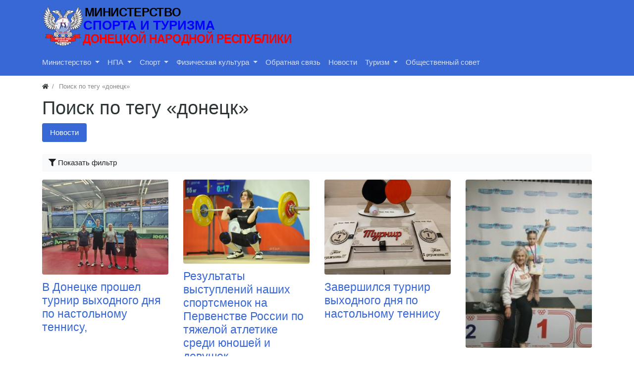

--- FILE ---
content_type: text/html; charset=utf-8
request_url: https://xn--h1aheeehel.xn--p1acf/tags/content-news/%D0%B4%D0%BE%D0%BD%D0%B5%D1%86%D0%BA
body_size: 11230
content:
<!DOCTYPE html>
<html class="min-vh-100" lang="ru">
    <head>
        <title>Поиск по тегу &laquo;донецк&raquo; &mdash; Министерство спорта и туризма ДНР</title>
        <meta charset="utf-8">
        <meta http-equiv="X-UA-Compatible" content="IE=edge">
        <meta name="viewport" content="width=device-width, initial-scale=1, shrink-to-fit=no">
        <meta name="csrf-token" content="36fef204f0ab68f969d0c83fd76e6689e1ae8e9d6b7ccafa90e056859c3573e7">
        <meta name="generator" content="InstantCMS">
            <meta name="keywords" content="Поиск по тегу &laquo;донецк&raquo;">
		<meta name="description" content="Поиск по тегу &laquo;донецк&raquo;">
		<link rel="canonical" href="http://xn--h1aheeehel.xn--p1acf/tags/content-news/%D0%B4%D0%BE%D0%BD%D0%B5%D1%86%D0%BA">
		<link rel="search" type="application/opensearchdescription+xml" href="http://xn--h1aheeehel.xn--p1acf/search/opensearch" title="Поиск на Министерство спорта и туризма ДНР">
		<link rel="stylesheet" type="text/css" href="/templates/modern/css/theme.css?1620330112">
		<link rel="stylesheet" type="text/css" href="/templates/modern/css/jquery-chosen.css?1620330112">
		<link rel="stylesheet" type="text/css" href="/templates/modern/css/jquery-ui.css?1620330112">
		<link rel="stylesheet" type="text/css" href="/templates/modern/controllers/tags/styles.css?1620330112">
		<link rel="stylesheet" type="text/css" href="/templates/modern/css/mytheme.css?1620330112">
		<link rel="stylesheet" type="text/css" href="/templates/modern/css/toastr.css?1620330112">
		                <link rel="icon" href="/templates/modern/images/favicons/favicon.ico" type="image/x-icon">
        </head>
    <body id="desktop_device_type" data-device="desktop" class="d-flex flex-column min-vh-100 ">
                        <header class="bg-primary">
                                                                                                                    <div class="container d-flex justify-content-between align-items-center flex-nowrap py-1">
                                                                                            <a class="navbar-brand mr-3 flex-shrink-0" href="/">
            <img src="/templates/modern/images/logo 2 SMALL 210_52.svg" class="d-sm-none" alt="Министерство спорта и туризма ДНР">
            <img src="/templates/modern/images/logo  2 NORMAL 510_90.svg" class="d-none d-sm-block" alt="Министерство спорта и туризма ДНР">
        </a>
                                                                </div>
                            <div class="container pb-2">
                                                                                        <nav class="navbar p-0 navbar-expand-lg navbar-dark">
                                    <span class="navbar-brand icms-navbar-brand__show_on_hide">
                    Министерство спорта и туризма ДНР                </span>
                                    <button class="navbar-toggler" type="button" aria-label="Меню" data-toggle="collapse" data-target="#target-main">
                <span class="navbar-toggler-icon"></span>
            </button>
                <div class="collapse navbar-collapse" id="target-main">
            <ul class="navbar-nav nav w-100 icms-menu-hovered mx-lg-n2 menu-main">



    
    
    
    
    <li class="nav-item dropdown">
                    <a title="Министерство" class="nav-link text-nowrap dropdown-toggle" href="#" target="_self" id="menu-item-id-main-46" data-toggle="dropdown">
                                                    <span class="nav-item-text">Министерство</span>
                                            </a>
        
        <ul class="dropdown-menu">
    

    
    
    
    
    <li class="nav-item">
                    <a title="O министерстве" class="dropdown-item text-nowrap" href="/pages/about-ministry.html" target="_self" id="menu-item-id-main-48">
                                                    <span class="nav-item-text">O министерстве</span>
                                            </a>
        
        
    

    
    
            </li>
    
    
    <li class="nav-item">
                    <a title="Структура" class="dropdown-item text-nowrap" href="/pages/structure.html" target="_self" id="menu-item-id-main-47">
                                                    <span class="nav-item-text">Структура</span>
                                            </a>
        
        
    

    
    
            </li>
    
    
    <li class="nav-item">
                    <a title="Контакты" class="dropdown-item text-nowrap" href="/pages/contacts.html" target="_self" id="menu-item-id-main-49">
                                                    <span class="nav-item-text">Контакты</span>
                                            </a>
        
        
    

    
    
            </li>
    
    
    <li class="nav-item">
                    <a title="Прием граждан" class="dropdown-item text-nowrap" href="/pages/priemgragdan.html" target="_self" id="menu-item-id-main-62">
                                                    <span class="nav-item-text">Прием граждан</span>
                                            </a>
        
        
    

    
    
            </li>
    
    
    <li class="nav-item">
                    <a title="Вакансии" class="dropdown-item text-nowrap" href="/pages/vakansii.html" target="_self" id="menu-item-id-main-51">
                                                    <span class="nav-item-text">Вакансии</span>
                                            </a>
        
        
    

    
    
            </li>
    
    
    <li class="nav-item">
                    <a title="Оставить обращение" class="dropdown-item text-nowrap" href="/feedbackl" target="_self" id="menu-item-id-main-69">
                                                    <span class="nav-item-text">Оставить обращение</span>
                                            </a>
        
        
    

    
            </li></ul>
    
            </li>
    
    
    <li class="nav-item dropdown">
                    <a title="НПА" class="nav-link text-nowrap dropdown-toggle" href="#" target="_self" id="menu-item-id-main-44" data-toggle="dropdown">
                                                    <span class="nav-item-text">НПА</span>
                                            </a>
        
        <ul class="dropdown-menu">
    

    
    
    
    
    <li class="nav-item">
                    <a title="Федеральные законы" class="dropdown-item text-nowrap" href="/doc/federalnye-zakony" target="_self" id="menu-item-id-main-81">
                                                    <span class="nav-item-text">Федеральные законы</span>
                                            </a>
        
        
    

    
    
            </li>
    
    
    <li class="nav-item">
                    <a title="Правительство РФ" class="dropdown-item text-nowrap" href="/doc/pravitelstvo-rf" target="_self" id="menu-item-id-main-82">
                                                    <span class="nav-item-text">Правительство РФ</span>
                                            </a>
        
        
    

    
    
            </li>
    
    
    <li class="nav-item">
                    <a title="Министерство спорта РФ" class="dropdown-item text-nowrap" href="/doc/ministerstvo-sporta-rf" target="_self" id="menu-item-id-main-83">
                                                    <span class="nav-item-text">Министерство спорта РФ</span>
                                            </a>
        
        
    

    
    
            </li>
    
    
    <li class="nav-item">
                    <a title="Указы Главы ДНР" class="dropdown-item text-nowrap" href="/doc/ukazy-glavy-dnr" target="_self" id="menu-item-id-main-72">
                                                    <span class="nav-item-text">Указы Главы ДНР</span>
                                            </a>
        
        
    

    
    
            </li>
    
    
    <li class="nav-item">
                    <a title="Правительство ДНР" class="dropdown-item text-nowrap" href="/doc/sovet-ministrov-dnr" target="_self" id="menu-item-id-main-73">
                                                    <span class="nav-item-text">Правительство ДНР</span>
                                            </a>
        
        
    

    
    
            </li>
    
    
    <li class="nav-item">
                    <a title="Народный совет ДНР" class="dropdown-item text-nowrap" href="/doc/narodnyi-sovet-dnr" target="_self" id="menu-item-id-main-74">
                                                    <span class="nav-item-text">Народный совет ДНР</span>
                                            </a>
        
        
    

    
    
            </li>
    
    
    <li class="nav-item">
                    <a title="Министерство спорта и туризма ДНР" class="dropdown-item text-nowrap" href="/doc?state_agency=1" target="_self" id="menu-item-id-main-75">
                                                    <span class="nav-item-text">Министерство спорта и туризма ДНР</span>
                                            </a>
        
        
    

    
            </li></ul>
    
            </li>
    
    
    <li class="nav-item dropdown">
                    <a title="Спорт" class="nav-link text-nowrap dropdown-toggle" href="/news?cat_news%5B%5D=1" target="_self" id="menu-item-id-main-57" data-toggle="dropdown">
                                                    <span class="nav-item-text">Спорт</span>
                                            </a>
        
        <ul class="dropdown-menu">
    

    
    
    
    
    <li class="nav-item dropdown dropright">
                    <a title="Аккредитация" class="dropdown-item text-nowrap dropdown-toggle" href="#" target="_self" id="menu-item-id-main-52" data-toggle="dropdown">
                                                    <span class="nav-item-text">Аккредитация</span>
                                            </a>
        
        <ul class="dropdown-menu">
    

    
    
    
    
    <li class="nav-item">
                    <a title="Государственные, муниципальные учреждения" class="dropdown-item text-nowrap" href="/pages/accreditationbusinessports.html" target="_self" id="menu-item-id-main-54">
                                                    <span class="nav-item-text">Государственные, муниципальные учреждения</span>
                                            </a>
        
        
    

    
            </li></ul>
    
            </li>
    
    
    <li class="nav-item">
                    <a title="Федерации по видам спорта" class="dropdown-item text-nowrap" href="/federation" target="_self" id="menu-item-id-main-58">
                                                    <span class="nav-item-text">Федерации по видам спорта</span>
                                            </a>
        
        
    

    
    
            </li>
    
    
    <li class="nav-item">
                    <a title="Физкультурно-спортивные сооружения" class="dropdown-item text-nowrap" href="/sportsground" target="_self" id="menu-item-id-main-59">
                                                    <span class="nav-item-text">Физкультурно-спортивные сооружения</span>
                                            </a>
        
        
    

    
    
            </li>
    
    
    <li class="nav-item">
                    <a title="Реестр видов спорта" class="dropdown-item text-nowrap" href="/pages/sportsregister.html" target="_self" id="menu-item-id-main-60">
                                                    <span class="nav-item-text">Реестр видов спорта</span>
                                            </a>
        
        
    

    
    
            </li>
    
    
    <li class="nav-item dropdown dropright">
                    <a title="Госстандарты спортподготовки" class="dropdown-item text-nowrap dropdown-toggle" href="#" target="_self" id="menu-item-id-main-77" data-toggle="dropdown">
                                                    <span class="nav-item-text">Госстандарты спортподготовки</span>
                                            </a>
        
        <ul class="dropdown-menu">
    

    
    
    
    
    <li class="nav-item">
                    <a title="Олимпийские виды спорта" class="dropdown-item text-nowrap" href="/doc/ministerstvo-molodezhi-sporta-i-turizma/gosstandart-sportpodgotovki-po-olimpiiskim-vidam-sporta" target="_self" id="menu-item-id-main-78">
                                                    <span class="nav-item-text">Олимпийские виды спорта</span>
                                            </a>
        
        
    

    
    
            </li>
    
    
    <li class="nav-item">
                    <a title="Неолимпийские виды спорта" class="dropdown-item text-nowrap" href="/doc/ministerstvo-molodezhi-sporta-i-turizma/gosstandart-sportpodgotovki-po-neolimpiiskim-vidam-sporta" target="_self" id="menu-item-id-main-79">
                                                    <span class="nav-item-text">Неолимпийские виды спорта</span>
                                            </a>
        
        
    

    
            </li></ul>
            </li></ul>
    
            </li>
    
    
    <li class="nav-item dropdown">
                    <a title="Физическая культура" class="nav-link text-nowrap dropdown-toggle" href="#" target="_self" id="menu-item-id-main-63" data-toggle="dropdown">
                                                    <span class="nav-item-text">Физическая культура</span>
                                            </a>
        
        <ul class="dropdown-menu">
    

    
    
    
    
    <li class="nav-item">
                    <a title="ГТО" class="dropdown-item text-nowrap" href="/pages/gtodnr.html" target="_self" id="menu-item-id-main-61">
                                                    <span class="nav-item-text">ГТО</span>
                                            </a>
        
        
    

    
    
            </li>
    
    
    <li class="nav-item">
                    <a title="Адаптивная физкультура и спорт" class="dropdown-item text-nowrap" href="/pages/adaptivesports.html" target="_self" id="menu-item-id-main-64">
                                                    <span class="nav-item-text">Адаптивная физкультура и спорт</span>
                                            </a>
        
        
    

    
    
            </li>
    
    
    <li class="nav-item">
                    <a title="Массовый спорт" class="dropdown-item text-nowrap" href="/pages/masssports.html" target="_self" id="menu-item-id-main-65">
                                                    <span class="nav-item-text">Массовый спорт</span>
                                            </a>
        
        
    

    
            </li></ul>
    
            </li>
    
    
    <li class="nav-item">
                    <a title="Обратная связь" class="nav-link text-nowrap" href="/feedbackl" target="_self" id="menu-item-id-main-76">
                                                    <span class="nav-item-text">Обратная связь</span>
                                            </a>
        
        
    

    
    
            </li>
    
    
    <li class="nav-item">
                    <a title="Новости" class="nav-link text-nowrap" href="/news" target="_self" id="menu-item-id-main-40">
                                                    <span class="nav-item-text">Новости</span>
                                            </a>
        
        
    

    
    
            </li>
    
    
    <li class="nav-item dropdown">
                    <a title="Туризм" class="nav-link text-nowrap dropdown-toggle" href="#" target="_self" id="menu-item-id-main-84" data-toggle="dropdown">
                                                    <span class="nav-item-text">Туризм</span>
                                            </a>
        
        <ul class="dropdown-menu">
    

    
    
    
    
    <li class="nav-item">
                    <a title="Экскурсии" class="dropdown-item text-nowrap" href="/travel/ekskursii" target="_self" id="menu-item-id-main-88">
                                                    <span class="nav-item-text">Экскурсии</span>
                                            </a>
        
        
    

    
    
            </li>
    
    
    <li class="nav-item">
                    <a title="Путеводитель по ДНР" class="dropdown-item text-nowrap" href="/pages/travelguidedpr.html" target="_self" id="menu-item-id-main-85">
                                                    <span class="nav-item-text">Путеводитель по ДНР</span>
                                            </a>
        
        
    

    
    
            </li>
    
    
    <li class="nav-item">
                    <a title="Мероприятия" class="dropdown-item text-nowrap" href="/news?cat_news%5B%5D=12" target="_self" id="menu-item-id-main-86">
                                                    <span class="nav-item-text">Мероприятия</span>
                                            </a>
        
        
    

    
    
            </li>
    
    
    <li class="nav-item">
                    <a title="Турбренд ДНР" class="dropdown-item text-nowrap" href="/pages/turbrend.html" target="_self" id="menu-item-id-main-87">
                                                    <span class="nav-item-text">Турбренд ДНР</span>
                                            </a>
        
        
    

    
            </li></ul>
    
            </li>
    
    
    <li class="nav-item">
                    <a title="Общественный совет" class="nav-link text-nowrap" href="#" target="_self" id="menu-item-id-main-89">
                                                    <span class="nav-item-text">Общественный совет</span>
                                            </a>
        
        
    

    </li></ul>
                            <form class="form-inline icms-navbar-form__show_on_hide ml-auto my-2 my-lg-0" action="/search" method="get">
                    <div class="input-group">
                        <input placeholder="Поиск" autocomplete="off" type="text" name="q" value="" class="input form-control">                        <div class="input-group-append">
                            <button class="btn" type="submit">
                                <svg class="icms-svg-icon w-16" fill="currentColor"><use href="/templates/modern/images/icons/solid.svg?1620330112#search"></use></svg>                            </button>
                        </div>
                    </div>
                </form>
                    </div>
    </nav>
                                                    </div>
                                                    </header>
                                <div class="container">
                    <div class="row no-gutters">
                                                        <div class="col-sm-12 d-flex justify-content-between align-items-center">
                                            <ol class="breadcrumb mb-0 text-truncate flex-nowrap position-relative flex-fill" itemscope itemtype="https://schema.org/BreadcrumbList">
    <li class="breadcrumb-item" itemprop="itemListElement" itemscope itemtype="https://schema.org/ListItem">
        <a href="/" title="Главная" itemprop="item">
            <svg class="icms-svg-icon w-16" fill="currentColor"><use href="/templates/modern/images/icons/solid.svg?1620330112#home"></use></svg>            <meta itemprop="name" content="Главная">
            <meta itemprop="position" content="1">
        </a>
    </li>
                                    <li class="breadcrumb-item active " itemprop="itemListElement" itemscope itemtype="https://schema.org/ListItem">
                                    <span itemprop="name">
                        Поиск по тегу &laquo;донецк&raquo;                    </span>
                                <meta itemprop="position" content="2">
            </li>
                        </ol>                                </div>
                        </div>
                </div>
                            <section class="container">
                    <main class="row">
                                                        <article class="col-lg order-2 mb-3 mb-md-4">
                                                
<h1>Поиск по тегу «донецк»</h1>


<div id="tags_search_pills" class="mobile-menu-wrapper mb-3 mb-md-4">
    <ul class="nav nav-pills tags-search__pills menu-results_tabs">



    
    
    
    
    <li class="nav-item is-active">
                    <a title="Новости" class="nav-link text-nowrap active" href="/tags/content-news/%D0%B4%D0%BE%D0%BD%D0%B5%D1%86%D0%BA" id="menu-item-id-results_tabs-0">
                                                    <span class="nav-item-text">Новости</span>
                                            </a>
        
        
    

    </li></ul>
</div>


<div class="icms-filter-panel gui-panel my-3 news-filter">

    <button class="icms-filter-link__open btn btn-block btn-light text-left ">
        <svg class="icms-svg-icon w-16" fill="currentColor"><use href="/templates/modern/images/icons/solid.svg?1620330112#filter"></use></svg> <span>Показать фильтр</span>
    </button>

    <div class="icms-filter-container p-3 bg-light position-relative d-none">
        <button type="button" class="close position-absolute icms-filter-link__close" title="Закрыть">
            <span>&times;</span>
        </button>
        <form action="/tags/content-news/%D0%B4%D0%BE%D0%BD%D0%B5%D1%86%D0%BA" method="get" id="12ee5e0b3b6cbe4cc2a516c4ed4b07b4" accept-charset="utf-8">
            <input type="hidden" name="page" value="1" class="input form-control">                        <div class="fields form-row">
                                                                                                                                                                                                <div class="form-group col-md-6 field ft_caption f_title">
                        <label class="font-weight-bold">Заголовок новости</label>
                        <input autocomplete="off" id="title" type="text" name="title" value="" class="input form-control">                    </div>
                                                                                                                                                            <div class="form-group col-md-6 field ft_listbitmask f_cat_news">
                        <label class="font-weight-bold">Категория ММСТ</label>
                        
    
    <select class="form-control " name="cat_news[]" id="cat_news" multiple><option value="1">Спорт</option><option value="2">Анонс</option><option value="3">Патриотическое воспитание</option><option value="4">Волонтерство</option><option value="5">Главное сегодня</option><option value="6">Глава ДНР</option><option value="7">ГТО</option><option value="8">Добровольчество</option><option value="9">Добровольчество-инициативы</option><option value="10">Здоровый образ жизни</option><option value="11">Международное молодежное сотрудничество</option><option value="12">Туризм</option><option value="13">Молодежная инициатива</option><option value="14">Молодежь и медиа</option><option value="15">Пресс-конференция</option><option value="16">Проектная деятельность</option><option value="17">Проектная деятельность-инициативы</option><option value="18">Профориентация и карьера</option><option value="19">Работа с молодёжью</option><option value="20">Республиканские молодежные студенческие трудовые отряды</option><option value="21">Республиканское молодежное социальное общежитие</option><option value="22">Социализация молодежи с ограниченными физическими возможностями</option><option value="23">Спортивные клубы</option><option value="24">Творческая деятельность</option><option value="25">Творческая молодежь</option><option value="26">Трудоустройство</option><option value="27">Физическая культура</option><option value="28">Форумная кампания</option><option value="29">Русский Центр</option><option value="30">Воссоединение народа Донбасса</option><option value="31">Мероприятия и события</option><option value="32">Молодежное информационное пространство</option><option value="33">КВН</option><option value="34">Международные новости</option></select>                        </div>
                                                                                                                                                                                                                                                                <div class="form-group col-md-6 field ft_date f_date_pub">
                        <label class="font-weight-bold">Дата публикации</label>
                        <div class="d-flex align-items-center">
    <div class="input-group mr-3">
        <div class="input-group-prepend">
            <span class="input-group-text">от</span>
        </div>
        <input type="text" placeholder="Выбрать" name="date_pub[from]" value="" class="form-control date-input"  id="date_pub_from" autocomplete="off">    </div>
    <div class="input-group">
        <div class="input-group-prepend">
            <span class="input-group-text">до</span>
        </div>
        <input type="text" placeholder="Выбрать" name="date_pub[to]" value="" class="form-control date-input"  id="date_pub_to" autocomplete="off">    </div>
</div>                    </div>
                                            </div>

                            <div class="buttons d-flex flex-column flex-md-row">
                    <button class="button btn button-submit btn-primary" type="submit" value="Фильтровать" name="submit"><span>Фильтровать</span></button>                                    </div>
                    </form>
    </div>
</div>

<div class="content_list tiled news_list mb-n4 row">

    
        <div class="tile news_list_item col-lg-3 mb-3 mb-md-4">
            <div class="icms-content-fields d-flex flex-column h-100">
            
                <div class="field ft_image f_photo  ">

                    
                                            <div class="value">
                            <a href="/news/6430-v-donecke-proshel-turnir-vyhodnogo-dnja-po-nastolnomu-tennisu.html"><img title="В Донецке прошел турнир выходного дня по настольному теннису," class=" img-fluid" src="/upload/000/u7/3/e/24d9f382.jpg" alt="В Донецке прошел турнир выходного дня по настольному теннису,"></a>                        </div>
                                    </div>
            
                <div class="field ft_caption f_title  ">

                    
                                            <h3 class="h4 m-0">
                                                
                                                    <a href="/news/6430-v-donecke-proshel-turnir-vyhodnogo-dnja-po-nastolnomu-tennisu.html">
                                В Донецке прошел турнир выходного дня по настольному теннису,                            </a>
                                                                            </h3>
                                    </div>
            
            
                            <div class="info_bar p-0 bg-transparent border-0 mt-auto">
                                            <div class="bar_item bi_date_pub" title="Дата публикации">
                                                            <svg class="icms-svg-icon w-16" fill="currentColor"><use href="/templates/modern/images/icons/solid.svg?1620330112#calendar-alt"></use></svg>                                                                                        <time datetime="2024-06-10T12:50:00+03:00">10.06.2024</time>                                                    </div>
                                            <div class="bar_item bi_hits" title="395 просмотров">
                                                            <svg class="icms-svg-icon w-16" fill="currentColor"><use href="/templates/modern/images/icons/solid.svg?1620330112#eye"></use></svg>                                                                                        395                                                    </div>
                                    </div>
                        </div>
        </div>

    
        <div class="tile news_list_item col-lg-3 mb-3 mb-md-4">
            <div class="icms-content-fields d-flex flex-column h-100">
            
                <div class="field ft_image f_photo  ">

                    
                                            <div class="value">
                            <a href="/news/6199-rezultaty-vystuplenii-nashih-sportsmenok-na-pervenstve-rossii-po-tjazheloi-atletike-sredi-yunos.html"><img title="Результаты выступлений наших спортсменок  на Первенстве России по тяжелой атлетике среди юношей и девушек" class=" img-fluid" src="/upload/000/u7/9/8/a95777f0.jpg" alt="Результаты выступлений наших спортсменок  на Первенстве России по тяжелой атлетике среди юношей и девушек"></a>                        </div>
                                    </div>
            
                <div class="field ft_caption f_title  ">

                    
                                            <h3 class="h4 m-0">
                                                
                                                    <a href="/news/6199-rezultaty-vystuplenii-nashih-sportsmenok-na-pervenstve-rossii-po-tjazheloi-atletike-sredi-yunos.html">
                                Результаты выступлений наших спортсменок  на Первенстве России по тяжелой атлетике среди юношей и девушек                            </a>
                                                                            </h3>
                                    </div>
            
            
                            <div class="info_bar p-0 bg-transparent border-0 mt-auto">
                                            <div class="bar_item bi_date_pub" title="Дата публикации">
                                                            <svg class="icms-svg-icon w-16" fill="currentColor"><use href="/templates/modern/images/icons/solid.svg?1620330112#calendar-alt"></use></svg>                                                                                        <time datetime="2024-04-01T12:20:00+03:00">01.04.2024</time>                                                    </div>
                                            <div class="bar_item bi_hits" title="598 просмотров">
                                                            <svg class="icms-svg-icon w-16" fill="currentColor"><use href="/templates/modern/images/icons/solid.svg?1620330112#eye"></use></svg>                                                                                        598                                                    </div>
                                    </div>
                        </div>
        </div>

    
        <div class="tile news_list_item col-lg-3 mb-3 mb-md-4">
            <div class="icms-content-fields d-flex flex-column h-100">
            
                <div class="field ft_image f_photo  ">

                    
                                            <div class="value">
                            <a href="/news/6011-zavershilsja-turnir-vyhodnogo-dnja-po-nastolnomu-tennisu.html"><img title="Завершился турнир выходного дня по настольному теннису" class=" img-fluid" src="/upload/000/u7/3/2/2925dae7.jpg" alt="Завершился турнир выходного дня по настольному теннису"></a>                        </div>
                                    </div>
            
                <div class="field ft_caption f_title  ">

                    
                                            <h3 class="h4 m-0">
                                                
                                                    <a href="/news/6011-zavershilsja-turnir-vyhodnogo-dnja-po-nastolnomu-tennisu.html">
                                Завершился турнир выходного дня по настольному теннису                            </a>
                                                                            </h3>
                                    </div>
            
            
                            <div class="info_bar p-0 bg-transparent border-0 mt-auto">
                                            <div class="bar_item bi_date_pub" title="Дата публикации">
                                                            <svg class="icms-svg-icon w-16" fill="currentColor"><use href="/templates/modern/images/icons/solid.svg?1620330112#calendar-alt"></use></svg>                                                                                        <time datetime="2024-01-29T11:25:00+03:00">29.01.2024</time>                                                    </div>
                                            <div class="bar_item bi_hits" title="495 просмотров">
                                                            <svg class="icms-svg-icon w-16" fill="currentColor"><use href="/templates/modern/images/icons/solid.svg?1620330112#eye"></use></svg>                                                                                        495                                                    </div>
                                    </div>
                        </div>
        </div>

    
        <div class="tile news_list_item col-lg-3 mb-3 mb-md-4">
            <div class="icms-content-fields d-flex flex-column h-100">
            
                <div class="field ft_image f_photo  ">

                    
                                            <div class="value">
                            <a href="/news/5814-yunye-doneckie-figuristki-zanjali-prizovye-mesta-na-sorevnovanijah-v-novocherkasske.html"><img title="Юные донецкие фигуристки заняли призовые места на соревнованиях  в  Новочеркасске" class=" img-fluid" src="/upload/000/u7/3/3/b02153bc.jpg" alt="Юные донецкие фигуристки заняли призовые места на соревнованиях  в  Новочеркасске"></a>                        </div>
                                    </div>
            
                <div class="field ft_caption f_title  ">

                    
                                            <h3 class="h4 m-0">
                                                
                                                    <a href="/news/5814-yunye-doneckie-figuristki-zanjali-prizovye-mesta-na-sorevnovanijah-v-novocherkasske.html">
                                Юные донецкие фигуристки заняли призовые места на соревнованиях  в  Новочеркасске                            </a>
                                                                            </h3>
                                    </div>
            
            
                            <div class="info_bar p-0 bg-transparent border-0 mt-auto">
                                            <div class="bar_item bi_date_pub" title="Дата публикации">
                                                            <svg class="icms-svg-icon w-16" fill="currentColor"><use href="/templates/modern/images/icons/solid.svg?1620330112#calendar-alt"></use></svg>                                                                                        <time datetime="2023-11-16T15:05:00+03:00">16.11.2023</time>                                                    </div>
                                            <div class="bar_item bi_hits" title="473 просмотра">
                                                            <svg class="icms-svg-icon w-16" fill="currentColor"><use href="/templates/modern/images/icons/solid.svg?1620330112#eye"></use></svg>                                                                                        473                                                    </div>
                                    </div>
                        </div>
        </div>

    
        <div class="tile news_list_item col-lg-3 mb-3 mb-md-4">
            <div class="icms-content-fields d-flex flex-column h-100">
            
                <div class="field ft_image f_photo  ">

                    
                                            <div class="value">
                            <a href="/news/5125-doneckie-basketbolisty-koljasochniki-vystupjat-v-lige-silnyh-lyudei.html"><img title="Донецкие баскетболисты-колясочники выступят в &laquo;Лиге сильных людей&raquo;" class=" img-fluid" src="/upload/000/u7/c/8/doneckie-basketbolisty-koljasochniki-vystupjat-v-lige-silnyh-lyudei-photo-normal.jpg" alt="Донецкие баскетболисты-колясочники выступят в &laquo;Лиге сильных людей&raquo;"></a>                        </div>
                                    </div>
            
                <div class="field ft_caption f_title  ">

                    
                                            <h3 class="h4 m-0">
                                                
                                                    <a href="/news/5125-doneckie-basketbolisty-koljasochniki-vystupjat-v-lige-silnyh-lyudei.html">
                                Донецкие баскетболисты-колясочники выступят в &laquo;Лиге сильных людей&raquo;                            </a>
                                                                            </h3>
                                    </div>
            
            
                            <div class="info_bar p-0 bg-transparent border-0 mt-auto">
                                            <div class="bar_item bi_date_pub" title="Дата публикации">
                                                            <svg class="icms-svg-icon w-16" fill="currentColor"><use href="/templates/modern/images/icons/solid.svg?1620330112#calendar-alt"></use></svg>                                                                                        <time datetime="2023-04-06T16:05:00+03:00">06.04.2023</time>                                                    </div>
                                            <div class="bar_item bi_hits" title="691 просмотр">
                                                            <svg class="icms-svg-icon w-16" fill="currentColor"><use href="/templates/modern/images/icons/solid.svg?1620330112#eye"></use></svg>                                                                                        691                                                    </div>
                                    </div>
                        </div>
        </div>

    
        <div class="tile news_list_item col-lg-3 mb-3 mb-md-4">
            <div class="icms-content-fields d-flex flex-column h-100">
            
                <div class="field ft_image f_photo  ">

                    
                                            <div class="value">
                            <a href="/news/4834-54-rekorda-dnr-po-tjazheloi-atletike-ustanovleno-na-kubke-rostovskoi-oblasti.html"><img title="54 рекорда ДНР по тяжелой атлетике установлено на Кубке Ростовской области" class=" img-fluid" src="/upload/000/u7/9/c/54-rekorda-dnr-po-tjazheloi-atletike-ustanovleno-na-kubke-rostovskoi-oblasti-photo-normal.jpg" alt="54 рекорда ДНР по тяжелой атлетике установлено на Кубке Ростовской области"></a>                        </div>
                                    </div>
            
                <div class="field ft_caption f_title  ">

                    
                                            <h3 class="h4 m-0">
                                                
                                                    <a href="/news/4834-54-rekorda-dnr-po-tjazheloi-atletike-ustanovleno-na-kubke-rostovskoi-oblasti.html">
                                54 рекорда ДНР по тяжелой атлетике установлено на Кубке Ростовской области                            </a>
                                                                            </h3>
                                    </div>
            
            
                            <div class="info_bar p-0 bg-transparent border-0 mt-auto">
                                            <div class="bar_item bi_date_pub" title="Дата публикации">
                                                            <svg class="icms-svg-icon w-16" fill="currentColor"><use href="/templates/modern/images/icons/solid.svg?1620330112#calendar-alt"></use></svg>                                                                                        <time datetime="2022-12-26T14:05:00+03:00">26.12.2022</time>                                                    </div>
                                            <div class="bar_item bi_hits" title="645 просмотров">
                                                            <svg class="icms-svg-icon w-16" fill="currentColor"><use href="/templates/modern/images/icons/solid.svg?1620330112#eye"></use></svg>                                                                                        645                                                    </div>
                                    </div>
                        </div>
        </div>

    
        <div class="tile news_list_item col-lg-3 mb-3 mb-md-4">
            <div class="icms-content-fields d-flex flex-column h-100">
            
                <div class="field ft_image f_photo  ">

                    
                                            <div class="value">
                            <a href="/news/4340-opredeleny-pobediteli-konkursa-fotografii-osennjaja-pora.html"><img title="Определены победители конкурса фотографий &laquo;Осенняя пора&raquo;!" class=" img-fluid" src="/upload/000/u2/7/1/opredeleny-pobediteli-konkursa-fotografii-osennjaja-pora-photo-normal.jpg" alt="Определены победители конкурса фотографий &laquo;Осенняя пора&raquo;!"></a>                        </div>
                                    </div>
            
                <div class="field ft_caption f_title  ">

                    
                                            <h3 class="h4 m-0">
                                                
                                                    <a href="/news/4340-opredeleny-pobediteli-konkursa-fotografii-osennjaja-pora.html">
                                Определены победители конкурса фотографий &laquo;Осенняя пора&raquo;!                            </a>
                                                                            </h3>
                                    </div>
            
            
                            <div class="info_bar p-0 bg-transparent border-0 mt-auto">
                                            <div class="bar_item bi_date_pub" title="Дата публикации">
                                                            <svg class="icms-svg-icon w-16" fill="currentColor"><use href="/templates/modern/images/icons/solid.svg?1620330112#calendar-alt"></use></svg>                                                                                        <time datetime="2021-11-15T13:10:00+03:00">15.11.2021</time>                                                    </div>
                                            <div class="bar_item bi_hits" title="1 737 просмотров">
                                                            <svg class="icms-svg-icon w-16" fill="currentColor"><use href="/templates/modern/images/icons/solid.svg?1620330112#eye"></use></svg>                                                                                        1.74K                                                    </div>
                                    </div>
                        </div>
        </div>

    
        <div class="tile news_list_item col-lg-3 mb-3 mb-md-4">
            <div class="icms-content-fields d-flex flex-column h-100">
            
                <div class="field ft_image f_photo  ">

                    
                                            <div class="value">
                            <a href="/news/4314-v-respublike-startuet-fotokonkurs-osennjaja-pora.html"><img title="В Республике стартует фотоконкурс &laquo;Осенняя пора&raquo;!" class=" img-fluid" src="/upload/000/u2/5/1/v-respublike-startuet-fotokonkurs-osennjaja-pora-photo-normal.jpg" alt="В Республике стартует фотоконкурс &laquo;Осенняя пора&raquo;!"></a>                        </div>
                                    </div>
            
                <div class="field ft_caption f_title  ">

                    
                                            <h3 class="h4 m-0">
                                                
                                                    <a href="/news/4314-v-respublike-startuet-fotokonkurs-osennjaja-pora.html">
                                В Республике стартует фотоконкурс &laquo;Осенняя пора&raquo;!                            </a>
                                                                            </h3>
                                    </div>
            
            
                            <div class="info_bar p-0 bg-transparent border-0 mt-auto">
                                            <div class="bar_item bi_date_pub" title="Дата публикации">
                                                            <svg class="icms-svg-icon w-16" fill="currentColor"><use href="/templates/modern/images/icons/solid.svg?1620330112#calendar-alt"></use></svg>                                                                                        <time datetime="2021-10-25T12:05:00+03:00">25.10.2021</time>                                                    </div>
                                            <div class="bar_item bi_hits" title="2 155 просмотров">
                                                            <svg class="icms-svg-icon w-16" fill="currentColor"><use href="/templates/modern/images/icons/solid.svg?1620330112#eye"></use></svg>                                                                                        2.16K                                                    </div>
                                    </div>
                        </div>
        </div>

    
        <div class="tile news_list_item col-lg-3 mb-3 mb-md-4">
            <div class="icms-content-fields d-flex flex-column h-100">
            
                <div class="field ft_image f_photo  ">

                    
                                            <div class="value">
                            <a href="/news/4307-doneckii-hk-kistall-oderzhal-pobedu-pervenstva-po-hokkeyu-s-shaiboi-vo-vladikavkaze.html"><img title="Донецкий ХК &laquo;Кисталл&raquo; одержал победу первенства по хоккею с шайбой во Владикавказе" class=" img-fluid" src="/upload/000/u3/b/5/45abc8e1.jpg" alt="Донецкий ХК &laquo;Кисталл&raquo; одержал победу первенства по хоккею с шайбой во Владикавказе"></a>                        </div>
                                    </div>
            
                <div class="field ft_caption f_title  ">

                    
                                            <h3 class="h4 m-0">
                                                
                                                    <a href="/news/4307-doneckii-hk-kistall-oderzhal-pobedu-pervenstva-po-hokkeyu-s-shaiboi-vo-vladikavkaze.html">
                                Донецкий ХК &laquo;Кисталл&raquo; одержал победу первенства по хоккею с шайбой во Владикавказе                            </a>
                                                                            </h3>
                                    </div>
            
            
                            <div class="info_bar p-0 bg-transparent border-0 mt-auto">
                                            <div class="bar_item bi_date_pub" title="Дата публикации">
                                                            <svg class="icms-svg-icon w-16" fill="currentColor"><use href="/templates/modern/images/icons/solid.svg?1620330112#calendar-alt"></use></svg>                                                                                        <time datetime="2021-10-21T07:05:00+03:00">21.10.2021</time>                                                    </div>
                                            <div class="bar_item bi_hits" title="1 101 просмотр">
                                                            <svg class="icms-svg-icon w-16" fill="currentColor"><use href="/templates/modern/images/icons/solid.svg?1620330112#eye"></use></svg>                                                                                        1.1K                                                    </div>
                                    </div>
                        </div>
        </div>

    
        <div class="tile news_list_item col-lg-3 mb-3 mb-md-4">
            <div class="icms-content-fields d-flex flex-column h-100">
            
                <div class="field ft_image f_photo  ">

                    
                                            <div class="value">
                            <a href="/news/4053-denis-pushilin-vstretilsja-s-veduschimi-sportsmenami-respubliki.html"><img title="Денис Пушилин встретился с ведущими спортсменами Республики" class=" img-fluid" src="/upload/000/u3/1/0/136e4298.jpg" alt="Денис Пушилин встретился с ведущими спортсменами Республики"></a>                        </div>
                                    </div>
            
                <div class="field ft_caption f_title  ">

                    
                                            <h3 class="h4 m-0">
                                                
                                                    <a href="/news/4053-denis-pushilin-vstretilsja-s-veduschimi-sportsmenami-respubliki.html">
                                Денис Пушилин встретился с ведущими спортсменами Республики                            </a>
                                                                            </h3>
                                    </div>
            
            
                            <div class="info_bar p-0 bg-transparent border-0 mt-auto">
                                            <div class="bar_item bi_date_pub" title="Дата публикации">
                                                            <svg class="icms-svg-icon w-16" fill="currentColor"><use href="/templates/modern/images/icons/solid.svg?1620330112#calendar-alt"></use></svg>                                                                                        <time datetime="2021-05-14T12:40:00+03:00">14.05.2021</time>                                                    </div>
                                            <div class="bar_item bi_hits" title="1 121 просмотр">
                                                            <svg class="icms-svg-icon w-16" fill="currentColor"><use href="/templates/modern/images/icons/solid.svg?1620330112#eye"></use></svg>                                                                                        1.12K                                                    </div>
                                    </div>
                        </div>
        </div>

    
        <div class="tile news_list_item col-lg-3 mb-3 mb-md-4">
            <div class="icms-content-fields d-flex flex-column h-100">
            
                <div class="field ft_image f_photo  ">

                    
                                            <div class="value">
                            <a href="/news/4008-organizacija-otdyha-i-ozdorovlenija-detei-na-territorii-rf-javljaetsja-odnimi-iz-prioritetnyh-n.html"><img title="Организация отдыха и оздоровления детей на территории РФ является одними из приоритетных направлений работы Правительства &ndash; Владимир Антонов" class=" img-fluid" src="/upload/000/u1/e/a/organizacija-otdyha-i-ozdorovlenija-detei-na-territorii-rf-javljaetsja-odnimi-iz-prioritetnyh-napravlenii-raboty-pravitelstva-vladimir-antonov-photo-normal.jpg" alt="Организация отдыха и оздоровления детей на территории РФ является одними из приоритетных направлений работы Правительства &ndash; Владимир Антонов"></a>                        </div>
                                    </div>
            
                <div class="field ft_caption f_title  ">

                    
                                            <h3 class="h4 m-0">
                                                
                                                    <a href="/news/4008-organizacija-otdyha-i-ozdorovlenija-detei-na-territorii-rf-javljaetsja-odnimi-iz-prioritetnyh-n.html">
                                Организация отдыха и оздоровления детей на территории РФ является одними из приоритетных направлений работы Правительства &ndash; Владимир Антонов                            </a>
                                                                            </h3>
                                    </div>
            
            
                            <div class="info_bar p-0 bg-transparent border-0 mt-auto">
                                            <div class="bar_item bi_date_pub" title="Дата публикации">
                                                            <svg class="icms-svg-icon w-16" fill="currentColor"><use href="/templates/modern/images/icons/solid.svg?1620330112#calendar-alt"></use></svg>                                                                                        <time datetime="2021-04-23T05:10:00+03:00">23.04.2021</time>                                                    </div>
                                            <div class="bar_item bi_hits" title="842 просмотра">
                                                            <svg class="icms-svg-icon w-16" fill="currentColor"><use href="/templates/modern/images/icons/solid.svg?1620330112#eye"></use></svg>                                                                                        842                                                    </div>
                                    </div>
                        </div>
        </div>

    
        <div class="tile news_list_item col-lg-3 mb-3 mb-md-4">
            <div class="icms-content-fields d-flex flex-column h-100">
            
                <div class="field ft_image f_photo  ">

                    
                                            <div class="value">
                            <a href="/news/bolee-150-yunyh-bokserov-vystupayut-na-pervenstve-dnr-v-donecke.html"><img title="Более 150 юных боксеров выступают на первенстве ДНР в Донецке" class=" img-fluid" src="/upload/000/u1/f/3/bolee-150-yunyh-bokserov-vystupayut-na-pervenstve-dnr-v-donecke-photo-normal.jpg" alt="Более 150 юных боксеров выступают на первенстве ДНР в Донецке"></a>                        </div>
                                    </div>
            
                <div class="field ft_caption f_title  ">

                    
                                            <h3 class="h4 m-0">
                                                
                                                    <a href="/news/bolee-150-yunyh-bokserov-vystupayut-na-pervenstve-dnr-v-donecke.html">
                                Более 150 юных боксеров выступают на первенстве ДНР в Донецке                            </a>
                                                                            </h3>
                                    </div>
            
            
                            <div class="info_bar p-0 bg-transparent border-0 mt-auto">
                                            <div class="bar_item bi_date_pub" title="Дата публикации">
                                                            <svg class="icms-svg-icon w-16" fill="currentColor"><use href="/templates/modern/images/icons/solid.svg?1620330112#calendar-alt"></use></svg>                                                                                        <time datetime="2021-03-03T07:25:00+03:00">03.03.2021</time>                                                    </div>
                                            <div class="bar_item bi_hits" title="697 просмотров">
                                                            <svg class="icms-svg-icon w-16" fill="currentColor"><use href="/templates/modern/images/icons/solid.svg?1620330112#eye"></use></svg>                                                                                        697                                                    </div>
                                    </div>
                        </div>
        </div>

    
</div>
<ul class="pagination mb-0 my-3 my-md-4">
            <li class="page-item active">
            <a class="page-link" href="/tags/content-news/%D0%B4%D0%BE%D0%BD%D0%B5%D1%86%D0%BA">
                1            </a>
        </li>
                <li class="page-item ">
            <a class="page-link" href="/tags/content-news/%D0%B4%D0%BE%D0%BD%D0%B5%D1%86%D0%BA?page=2">
                2            </a>
        </li>
        <li class="page-item page-item-next">
        <a class="page-link" href="/tags/content-news/%D0%B4%D0%BE%D0%BD%D0%B5%D1%86%D0%BA?page=2">
            <span class="d-none d-sm-inline-block">Следующая</span>
            <svg class="icms-svg-icon w-16" fill="currentColor"><use href="/templates/modern/images/icons/solid.svg?1620330112#arrow-right"></use></svg>        </a>
    </li>
    <li class="page-item disabled d-none d-sm-inline-block">
        <span class="page-link">Показаны 1-12 из 15</span>
    </li>
</ul>
                                                                    </article>
                                </main>
                </section>
                        <section class="icms-footer__middle  bg-dark text-white-50 mt-auto">
                <div class="container border-bottom">
                    <div class="row py-5 mb-n3">
                                                        <div class="col-md-3 mb-3">
                                        <div class = "sociallink">
<div id = "startsocial"></div> </hr>
<a class = "vk" href = https://vk.com/mmst_dnr_group target=_blank><img src="/templates/default/widgets/sociallink/icons/vk.png" width = 32></a>



<a class = "you" href = https://www.youtube.com/channel/UCZFwMzvBOAxYV72gvtKM9RA target=_blank><img src="/templates/default/widgets/sociallink/icons/you.png" width = 32></a>





<a class = "ok" href = https://ok.ru/group/70000000621289 target=_blank><img src="/templates/default/widgets/sociallink/icons/ok.png" width = 32></a>


<br><br>

<b>Пишите нам в мессенджерах!</b>
<br><br>



<a class = "telegram" href = https://t.me/minmolsportturizmDNR target=_blank><img src="/templates/default/widgets/sociallink/icons/tg.png" width = 32></a>
<br><br>


</div>


<style>
.vk, .twi, .insta, .fb, .ba, .be, .fli, .git, .lin, .ok, .pin, .red, .you, .viber, .whatsapp,  .telegram {
    margin-right: 5px;
	margin-bottom: 10px;
}
.vk:hover, .twi:hover, .insta:hover, .fb:hover, .ba:hover, .be:hover, .fli:hover, .git:hover, .lin:hover, .ok:hover, .pin:hover, .red:hover, .you:hover, .viber:hover, .whatsapp:hover,  .telegram:hover {
    opacity: 0.60;
}
div.sociallink {
    position: relative;
    background: ;
    padding-left: 15px;
	padding-right: 15px;
    padding-top: 10px;
    padding-bottom: 10px;
    border-radius: 0px;
}
div#startsocial {
	margin-bottom: 10px;
	font-size: 20px;
	font-weight: bold;
	text-align: center;
	
}
</style>                                </div>
                                                            <div class="col-md mb-3">
                                        <div class="icms-widget card mb-3 mb-md-4  icms-widget__compact" id="widget_wrapper_140">
        <h3 class="h5 card-header d-flex align-items-center">
        <span>Облако тегов</span>
            </h3>
        <div class="card-body">
        
    <div class="widget_tags_cloud">

        <ul class="list-unstyled m-0 tags_as_cloud">
                                                                                    <li class="d-inline-block">
                        <a class="btn mr-1 my-1 icms-btn-tag colored btn-outline-light" style="font-size: 0.857rem; color: #008cba" href="/tags/gumprogramma">
                            gumprogramma                        </a>
                    </li>
                
                                                                                                    <li class="d-inline-block">
                        <a class="btn mr-1 my-1 icms-btn-tag colored btn-outline-light" style="font-size: 1rem; color: #6610f2" href="/tags/%D0%B4%D0%BE%D0%BD%D0%B1%D0%B0%D1%81%D1%81">
                            донбасс                        </a>
                    </li>
                
                                                                                                    <li class="d-inline-block">
                        <a class="btn mr-1 my-1 icms-btn-tag colored btn-outline-light" style="font-size: 0.857rem; color: #e83e8c" href="/tags/%D0%BB%D0%B5%D0%B3%D0%BA%D0%B0%D1%8F%D0%B0%D1%82%D0%BB%D0%B5%D1%82%D0%B8%D0%BA%D0%B0">
                            легкаяатлетика                        </a>
                    </li>
                
                                                                                                    <li class="d-inline-block">
                        <a class="btn mr-1 my-1 icms-btn-tag colored btn-outline-light" style="font-size: 1.571rem; color: #f04124" href="/tags/%D0%BC%D0%B8%D0%BD%D1%81%D0%BF%D0%BE%D1%80%D1%82%D0%B4%D0%BD%D1%80">
                            минспортднр                        </a>
                    </li>
                
                                                                                                    <li class="d-inline-block">
                        <a class="btn mr-1 my-1 icms-btn-tag colored btn-outline-light" style="font-size: 0.857rem; color: #e99002" href="/tags/%D0%BC%D0%BE%D0%BB%D0%BE%D0%B4%D0%B5%D0%B6%D1%8C">
                            молодежь                        </a>
                    </li>
                
                                                                                                    <li class="d-inline-block">
                        <a class="btn mr-1 my-1 icms-btn-tag colored btn-outline-light" style="font-size: 0.857rem; color: #43ac6a" href="/tags/%D0%BF%D0%B0%D1%82%D1%80%D0%B8%D0%BE%D1%82%D0%B8%D0%BA%D0%B0%D0%B4%D0%BD%D1%80">
                            патриотикаднр                        </a>
                    </li>
                
                                                                                                    <li class="d-inline-block">
                        <a class="btn mr-1 my-1 icms-btn-tag colored btn-outline-light" style="font-size: 1rem; color: #5bc0de" href="/tags/%D1%80%D0%BE%D1%81%D1%81%D0%B8%D1%8F">
                            россия                        </a>
                    </li>
                
                                                                                                    <li class="d-inline-block">
                        <a class="btn mr-1 my-1 icms-btn-tag colored btn-outline-light" style="font-size: 1.357rem; color: #008cba" href="/tags/%D1%81%D0%BF%D0%BE%D1%80%D1%82">
                            спорт                        </a>
                    </li>
                
                                                                                                    <li class="d-inline-block">
                        <a class="btn mr-1 my-1 icms-btn-tag colored btn-outline-light" style="font-size: 0.857rem; color: #6610f2" href="/tags/%D1%81%D0%BF%D0%BE%D1%80%D1%82%D0%B4%D0%BD%D1%80">
                            спортднр                        </a>
                    </li>
                
                                                                                                    <li class="d-inline-block">
                        <a class="btn mr-1 my-1 icms-btn-tag colored btn-outline-light" style="font-size: 1rem; color: #e83e8c" href="/tags/%D1%84%D0%B8%D0%B7%D0%BA%D1%83%D0%BB%D1%8C%D1%82%D1%83%D1%80%D0%B0">
                            физкультура                        </a>
                    </li>
                
                                    </ul>

    </div>

    </div>
    </div>
<div class="icms-widget card mb-3 mb-md-4  icms-widget__transparent" id="widget_wrapper_147">
        <h3 class="h5 card-header d-flex align-items-center">
        <span><svg class="icms-svg-icon w-16" fill="currentColor"><use href="/templates/modern/images/icons/solid.svg?1620330112#search"></use></svg> Поиск</span>
            </h3>
        <div class="card-body">
        <form class="w-100" action="/search/news" method="get">
            <input type="hidden" name="q" value="" class="input form-control">            </form>    </div>
    </div>
                                </div>
                </div>
                </div>
                </section>
                    <footer class="icms-footer__bottom bg-dark text-white">
                <div class="container py-4">
                    <div class="row no-gutters align-items-center flex-wrap">
                                                        <div class="col-md-6 mt-2 mt-sm-0 mb-1 mb-sm-0">
                                            <div class="d-flex align-items-center text-muted icms-links-inherit-color">
        <a href="/">
            Министерство спорта и туризма ДНР        </a>
        <span class="mx-2">
            &copy; 2026        </span>
        <span class="d-none d-sm-block mr-2">
            Работает на <a href="https://instantcms.ru/">InstantCMS</a>        </span>
            </div>
                                </div>
                                                    <div class="col-md-6">
                                        <!-- Yandex.Metrika counter -->
<script type="text/javascript" >
   (function(m,e,t,r,i,k,a);
   m[i].l=1*new Date();
   for (var j = 0; j < document.scripts.length; j++) }
   k=e.createElement(t),a=e.getElementsByTagName(t)[0],k.async=1,k.src=r,a.parentNode.insertBefore(k,a)})
   (window, document, "script", "https://mc.yandex.ru/metrika/tag.js", "ym");

   ym(72585436, "init", {
        clickmap:true,
        trackLinks:true,
        accurateTrackBounce:true,
        webvisor:true
   });
</script>
<noscript><div><img src="https://mc.yandex.ru/watch/72585436" style="position:absolute; left:-9999px;" alt="" /></div></noscript>
<!-- /Yandex.Metrika counter -->        <nav class="navbar p-0 navbar-dark">
                <div class="collapse navbar-collapse show" id="target-footer">
            <ul class="navbar-nav nav justify-content-sm-end w-100 flex-row icms-navbar-expanded menu-footer">



    
    
    
    
    <li class="nav-item">
                    <a title="О сайте" class="nav-link text-nowrap" href="/pages/about.html" id="menu-item-id-footer-18">
                                                    <span class="nav-item-text">О сайте</span>
                                            </a>
        
        
    

    
    
            </li>
    
    
    <li class="nav-item">
                    <a title="Правила сайта" class="nav-link text-nowrap" href="/pages/rules.html" id="menu-item-id-footer-19">
                                                    <span class="nav-item-text">Правила сайта</span>
                                            </a>
        
        
    

    </li></ul>
                    </div>
    </nav>
                                </div>
                </div>
                </div>
                </footer>
                        <a class="btn btn-secondary btn-lg" href="#desktop_device_type" id="scroll-top">
                <svg class="icms-svg-icon w-16" fill="currentColor"><use href="/templates/modern/images/icons/solid.svg?1620330112#chevron-up"></use></svg>            </a>
                            <div class="alert text-center py-3 border-0 rounded-0 m-0 position-fixed fixed-bottom icms-cookiealert" id="icms-cookiealert">
                <div class="container">
                    Используя этот сайт, вы соглашаетесь с тем, что мы используем файлы cookie.                    <button type="button" class="ml-2 btn btn-primary btn-sm acceptcookies">
                        Согласен                    </button>
                </div>
            </div>
                        <script nonce="92510463af907866b35d0d06bfef8c8de9e501763e14cb78">var LANG_LOADING = 'Загрузка...';var LANG_ALL = 'Все';var LANG_COLLAPSE = 'Свернуть';var LANG_EXPAND = 'Развернуть';</script>
                    <script src="/templates/modern/js/jquery.js?1620330112" nonce="92510463af907866b35d0d06bfef8c8de9e501763e14cb78"></script>
		<script src="/templates/modern/js/vendors/popper.js/js/popper.min.js?1620330112" nonce="92510463af907866b35d0d06bfef8c8de9e501763e14cb78"></script>
		<script src="/templates/modern/js/vendors/bootstrap/bootstrap.min.js?1620330112" nonce="92510463af907866b35d0d06bfef8c8de9e501763e14cb78"></script>
		<script src="/templates/modern/js/core.js?1620330112" nonce="92510463af907866b35d0d06bfef8c8de9e501763e14cb78"></script>
		<script src="/templates/modern/js/modal.js?1620330112" nonce="92510463af907866b35d0d06bfef8c8de9e501763e14cb78"></script>
		<script src="/templates/modern/js/jquery-chosen.js?1620330112" nonce="92510463af907866b35d0d06bfef8c8de9e501763e14cb78"></script>
		<script src="/templates/modern/js/jquery-ui.js?1620330112" nonce="92510463af907866b35d0d06bfef8c8de9e501763e14cb78"></script>
		<script src="/templates/modern/js/i18n/jquery-ui/ru.js?1620330112" nonce="92510463af907866b35d0d06bfef8c8de9e501763e14cb78"></script>
		<script src="/templates/modern/js/vendors/toastr/toastr.min.js?1620330112" nonce="92510463af907866b35d0d06bfef8c8de9e501763e14cb78"></script>
		                	        <script nonce="92510463af907866b35d0d06bfef8c8de9e501763e14cb78">
            $('#cat_news').chosen({no_results_text: 'Нет элементов для отображения', placeholder_text_single: 'Выбрать', placeholder_text_multiple: 'Выбрать несколько', width: '100%', search_placeholder: 'Начните вводить или выберите из списка'});
            $(function(){
                $('.chosen-container-multi .chosen-choices li.search-field input[type="text"]').width(150);
            });
        </script>
    
	<script nonce="92510463af907866b35d0d06bfef8c8de9e501763e14cb78">$(function(){ var datepicker_params = {"showStatus":true,"changeYear":true,"yearRange":"1976:2031","dateFormat":"dd.mm.yy"};datepicker_params.onSelect = function(dateText,inst){$("#date_pub_from").trigger("input");icms.events.run("icms_datepicker_selected_date_pub[from]", inst);};datepicker_params.beforeShow = function(input,inst){icms.events.run("icms_datepicker_before_show_date_pub[from]", inst);};$("#date_pub_from").datepicker(datepicker_params);});</script>
	<script nonce="92510463af907866b35d0d06bfef8c8de9e501763e14cb78">$(function(){ var datepicker_params = {"showStatus":true,"changeYear":true,"yearRange":"1976:2031","dateFormat":"dd.mm.yy"};datepicker_params.onSelect = function(dateText,inst){$("#date_pub_to").trigger("input");icms.events.run("icms_datepicker_selected_date_pub[to]", inst);};datepicker_params.beforeShow = function(input,inst){icms.events.run("icms_datepicker_before_show_date_pub[to]", inst);};$("#date_pub_to").datepicker(datepicker_params);});</script>
	<script nonce="92510463af907866b35d0d06bfef8c8de9e501763e14cb78">
    var LANG_CH1 = 'символ';var LANG_CH2 = 'символа';var LANG_CH10 = 'символов';var LANG_ISLEFT = 'осталось';var LANG_SUBMIT_NOT_SAVE = 'Покинуть страницу? Возможно, внесённые изменения не сохранятся.';    $(function (){
                icms.forms.initFilterForm('#12ee5e0b3b6cbe4cc2a516c4ed4b07b4');
    });
</script>

	                <script nonce="92510463af907866b35d0d06bfef8c8de9e501763e14cb78">
                    toastr.options = {progressBar: true, preventDuplicates: true, timeOut: 20000, newestOnTop: true, closeButton: true, hideDuration: 400};
                                    </script>
                
        <script nonce="92510463af907866b35d0d06bfef8c8de9e501763e14cb78"> icms.head.on_demand = {"root":"\/","css":{"photoswipe":"templates\/modern\/css\/photoswipe.css"},"js":{"vendors\/photoswipe\/photoswipe.min":"templates\/modern\/js\/vendors\/photoswipe\/photoswipe.min.js"}};</script>
    </body>
</html>


--- FILE ---
content_type: text/css
request_url: https://xn--h1aheeehel.xn--p1acf/templates/modern/css/jquery-ui.css?1620330112
body_size: 2582
content:
.ui-helper-hidden{display:none}.ui-helper-hidden-accessible{border:0;clip:rect(0 0 0 0);height:1px;margin:-1px;overflow:hidden;padding:0;position:absolute;width:1px}.ui-helper-reset{margin:0;padding:0;border:0;outline:0;text-decoration:none;font-size:100%;list-style:none}.ui-helper-clearfix:after{content:"";display:table;border-collapse:collapse;clear:both}.ui-helper-zfix{width:100%;height:100%;top:0;left:0;position:absolute;opacity:0}.ui-front{z-index:1100 !important}.ui-state-disabled{cursor:default !important;pointer-events:none}.ui-icon{display:inline-block;vertical-align:middle;position:relative;text-indent:-99999px;overflow:hidden;background-repeat:no-repeat;background-position:center center}.ui-widget-overlay{position:fixed;top:0;left:0;width:100%;height:100%}.ui-datepicker{width:17rem;display:none}.ui-datepicker .ui-datepicker-header{padding:0.5rem 0;border-bottom-left-radius:0 !important;border-bottom-right-radius:0 !important}.ui-datepicker .ui-datepicker-next{order:3}.ui-datepicker .ui-datepicker-prev{padding:0.25rem;margin-left:0.25rem}.ui-datepicker .ui-datepicker-next{padding:0.25rem;margin-right:0.25rem}.ui-datepicker .ui-datepicker-title{text-align:center}.ui-datepicker select.ui-datepicker-month,.ui-datepicker select.ui-datepicker-year{width:auto}.ui-datepicker table{width:100%;border-collapse:collapse;margin-bottom:0.15rem}.ui-datepicker table th{padding:0.5rem;text-align:center;font-weight:bold}.ui-datepicker table td{padding:0.15rem}.ui-datepicker table td:first-child{padding-left:0.3rem}.ui-datepicker table td:last-child{padding-right:0.3rem}.ui-datepicker table td span,.ui-datepicker table td a{display:block;padding:0.25rem;text-align:right;text-decoration:none}.ui-draggable-handle,.ui-sortable-handle{-ms-touch-action:none;touch-action:none}.ui-autocomplete{position:absolute;top:0;left:0;cursor:default}.ui-menu{list-style:none;padding:0;margin:0;display:block;outline:0}.ui-menu .ui-menu{position:absolute}.ui-menu .ui-menu-item{margin:0;cursor:pointer}.ui-menu .ui-menu-item-wrapper{position:relative;padding:0.5rem 1rem}.ui-slider{position:relative;text-align:left}.ui-slider .ui-slider-handle{position:absolute;z-index:2;width:1rem;height:1rem;cursor:pointer;-ms-touch-action:none;touch-action:none;border-radius:50%}.ui-slider .ui-slider-range{position:absolute;z-index:1;display:block;border:0}.ui-slider-horizontal{height:0.2rem;border-radius:0 !important;border:0 !important;margin:0 0.5rem}.ui-slider-horizontal .ui-slider-handle{top:-0.4rem;margin-left:-0.5rem}.ui-slider-horizontal .ui-slider-range{top:0;height:100%}.ui-slider-horizontal .ui-slider-range-min{left:0}.ui-slider-horizontal .ui-slider-range-max{right:0}.ui-widget input,.ui-widget select,.ui-widget textarea{display:inline-block;width:100%;height:calc(1.5em + 0.5rem + 2px);font-size:0.8203125rem;padding:0.25rem 1.75rem 0.25rem 0.5rem;font-weight:400;line-height:1.5;color:#495057;background-color:#ffffff;background-clip:padding-box;border:1px solid #cccccc;border-radius:0.25rem;transition:border-color 0.15s ease-in-out, box-shadow 0.15s ease-in-out}@media (prefers-reduced-motion:reduce){.ui-widget input,.ui-widget select,.ui-widget textarea{transition:none}}.ui-widget input::-ms-expand,.ui-widget select::-ms-expand,.ui-widget textarea::-ms-expand{background-color:transparent;border:0}.ui-widget input:-moz-focusring,.ui-widget select:-moz-focusring,.ui-widget textarea:-moz-focusring{color:transparent;text-shadow:0 0 0 #495057}.ui-widget input:focus,.ui-widget select:focus,.ui-widget textarea:focus{color:#495057;background-color:#ffffff;border-color:#3bceff;outline:0;box-shadow:0 0 0 0.2rem rgba(0, 140, 186, 0.25)}.ui-widget textarea{height:auto}.ui-widget button{display:inline-block;font-weight:400;color:#333333;text-align:center;vertical-align:middle;user-select:none;background-color:transparent;border:1px solid transparent;padding:0.375rem 0.75rem;font-size:0.9375rem;line-height:1.5;border-radius:0.25rem;transition:color 0.15s ease-in-out, background-color 0.15s ease-in-out, border-color 0.15s ease-in-out, box-shadow 0.15s ease-in-out}@media (prefers-reduced-motion:reduce){.ui-widget button{transition:none}}.ui-widget button:hover{color:#333333;text-decoration:none}.ui-widget button:focus,.ui-widget button.focus{outline:0;box-shadow:0 0 0 0.2rem rgba(0, 140, 186, 0.25)}.ui-widget-content{border:1px solid #cccccc;background:#ffffff}.ui-widget-content a{color:inherit}.ui-widget-header{background:rgba(0, 0, 0, 0.03);font-weight:bold;align-items:center !important;justify-content:space-between !important;display:flex}.ui-widget-header a{color:inherit}.ui-state-default,.ui-widget-content .ui-state-default,.ui-widget-header .ui-state-default,.ui-button,html .ui-button.ui-state-disabled:hover,html .ui-button.ui-state-disabled:active{border:1px solid #dee2e6;background:#eeeeee;font-weight:normal}.ui-state-hover,.ui-widget-content .ui-state-hover,.ui-widget-header .ui-state-hover,.ui-state-focus,.ui-widget-content .ui-state-focus,.ui-widget-header .ui-state-focus,.ui-button:hover,.ui-button:focus{background:#dee2e6;color:#ffffff;cursor:pointer}.ui-state-hover a,.ui-state-hover a:hover,.ui-state-hover a:link,.ui-state-hover a:visited,.ui-state-focus a,.ui-state-focus a:hover,.ui-state-focus a:link,.ui-state-focus a:visited,a.ui-button:hover,a.ui-button:focus{color:#ffffff;text-decoration:none}.ui-state-active,.ui-widget-content .ui-state-active,.ui-widget-header .ui-state-active,a.ui-button:active,.ui-button:active,.ui-button.ui-state-active:hover{color:#ffffff;background-color:#008cba;border-color:#008cba}.ui-state-active:hover,.ui-widget-content .ui-state-active:hover,.ui-widget-header .ui-state-active:hover,a.ui-button:active:hover,.ui-button:active:hover,.ui-button.ui-state-active:hover:hover{color:#ffffff;background-color:#006f94;border-color:#006687}.ui-state-active:focus,.ui-state-active.focus,.ui-widget-content .ui-state-active:focus,.ui-widget-content .ui-state-active.focus,.ui-widget-header .ui-state-active:focus,.ui-widget-header .ui-state-active.focus,a.ui-button:active:focus,a.ui-button:active.focus,.ui-button:active:focus,.ui-button:active.focus,.ui-button.ui-state-active:hover:focus,.ui-button.ui-state-active:hover.focus{color:#ffffff;background-color:#006f94;border-color:#006687;box-shadow:0 0 0 0.2rem rgba(38, 157, 196, 0.5)}.ui-state-active.disabled,.ui-state-active:disabled,.ui-widget-content .ui-state-active.disabled,.ui-widget-content .ui-state-active:disabled,.ui-widget-header .ui-state-active.disabled,.ui-widget-header .ui-state-active:disabled,a.ui-button:active.disabled,a.ui-button:active:disabled,.ui-button:active.disabled,.ui-button:active:disabled,.ui-button.ui-state-active:hover.disabled,.ui-button.ui-state-active:hover:disabled{color:#ffffff;background-color:#008cba;border-color:#008cba}.ui-state-active:not(:disabled):not(.disabled):active,.ui-state-active:not(:disabled):not(.disabled).active,.show>.ui-state-active.dropdown-toggle,.ui-widget-content .ui-state-active:not(:disabled):not(.disabled):active,.ui-widget-content .ui-state-active:not(:disabled):not(.disabled).active,.show>.ui-widget-content .ui-state-active.dropdown-toggle,.ui-widget-header .ui-state-active:not(:disabled):not(.disabled):active,.ui-widget-header .ui-state-active:not(:disabled):not(.disabled).active,.show>.ui-widget-header .ui-state-active.dropdown-toggle,a.ui-button:active:not(:disabled):not(.disabled):active,a.ui-button:active:not(:disabled):not(.disabled).active,.show>a.ui-button:active.dropdown-toggle,.ui-button:active:not(:disabled):not(.disabled):active,.ui-button:active:not(:disabled):not(.disabled).active,.show>.ui-button:active.dropdown-toggle,.ui-button.ui-state-active:hover:not(:disabled):not(.disabled):active,.ui-button.ui-state-active:hover:not(:disabled):not(.disabled).active,.show>.ui-button.ui-state-active:hover.dropdown-toggle{color:#ffffff;background-color:#006687;border-color:#005c7a}.ui-state-active:not(:disabled):not(.disabled):active:focus,.ui-state-active:not(:disabled):not(.disabled).active:focus,.show>.ui-state-active.dropdown-toggle:focus,.ui-widget-content .ui-state-active:not(:disabled):not(.disabled):active:focus,.ui-widget-content .ui-state-active:not(:disabled):not(.disabled).active:focus,.show>.ui-widget-content .ui-state-active.dropdown-toggle:focus,.ui-widget-header .ui-state-active:not(:disabled):not(.disabled):active:focus,.ui-widget-header .ui-state-active:not(:disabled):not(.disabled).active:focus,.show>.ui-widget-header .ui-state-active.dropdown-toggle:focus,a.ui-button:active:not(:disabled):not(.disabled):active:focus,a.ui-button:active:not(:disabled):not(.disabled).active:focus,.show>a.ui-button:active.dropdown-toggle:focus,.ui-button:active:not(:disabled):not(.disabled):active:focus,.ui-button:active:not(:disabled):not(.disabled).active:focus,.show>.ui-button:active.dropdown-toggle:focus,.ui-button.ui-state-active:hover:not(:disabled):not(.disabled):active:focus,.ui-button.ui-state-active:hover:not(:disabled):not(.disabled).active:focus,.show>.ui-button.ui-state-active:hover.dropdown-toggle:focus{box-shadow:0 0 0 0.2rem rgba(38, 157, 196, 0.5)}.ui-state-highlight,.ui-widget-content .ui-state-highlight,.ui-widget-header .ui-state-highlight{color:#222222;background-color:#e99002;border-color:#e99002}.ui-state-highlight:hover,.ui-widget-content .ui-state-highlight:hover,.ui-widget-header .ui-state-highlight:hover{color:#ffffff;background-color:#c37902;border-color:#b67102}.ui-state-highlight:focus,.ui-state-highlight.focus,.ui-widget-content .ui-state-highlight:focus,.ui-widget-content .ui-state-highlight.focus,.ui-widget-header .ui-state-highlight:focus,.ui-widget-header .ui-state-highlight.focus{color:#ffffff;background-color:#c37902;border-color:#b67102;box-shadow:0 0 0 0.2rem rgba(203, 128, 7, 0.5)}.ui-state-highlight.disabled,.ui-state-highlight:disabled,.ui-widget-content .ui-state-highlight.disabled,.ui-widget-content .ui-state-highlight:disabled,.ui-widget-header .ui-state-highlight.disabled,.ui-widget-header .ui-state-highlight:disabled{color:#222222;background-color:#e99002;border-color:#e99002}.ui-state-highlight:not(:disabled):not(.disabled):active,.ui-state-highlight:not(:disabled):not(.disabled).active,.show>.ui-state-highlight.dropdown-toggle,.ui-widget-content .ui-state-highlight:not(:disabled):not(.disabled):active,.ui-widget-content .ui-state-highlight:not(:disabled):not(.disabled).active,.show>.ui-widget-content .ui-state-highlight.dropdown-toggle,.ui-widget-header .ui-state-highlight:not(:disabled):not(.disabled):active,.ui-widget-header .ui-state-highlight:not(:disabled):not(.disabled).active,.show>.ui-widget-header .ui-state-highlight.dropdown-toggle{color:#ffffff;background-color:#b67102;border-color:#aa6901}.ui-state-highlight:not(:disabled):not(.disabled):active:focus,.ui-state-highlight:not(:disabled):not(.disabled).active:focus,.show>.ui-state-highlight.dropdown-toggle:focus,.ui-widget-content .ui-state-highlight:not(:disabled):not(.disabled):active:focus,.ui-widget-content .ui-state-highlight:not(:disabled):not(.disabled).active:focus,.show>.ui-widget-content .ui-state-highlight.dropdown-toggle:focus,.ui-widget-header .ui-state-highlight:not(:disabled):not(.disabled):active:focus,.ui-widget-header .ui-state-highlight:not(:disabled):not(.disabled).active:focus,.show>.ui-widget-header .ui-state-highlight.dropdown-toggle:focus{box-shadow:0 0 0 0.2rem rgba(203, 128, 7, 0.5)}.ui-state-highlight a,.ui-widget-content .ui-state-highlight a,.ui-widget-header .ui-state-highlight a,.ui-state-active a,.ui-state-active a:link,.ui-state-active a:visited,.ui-state-error a,.ui-widget-content .ui-state-error a,.ui-widget-header .ui-state-error a{color:inherit}.ui-state-error,.ui-widget-content .ui-state-error,.ui-widget-header .ui-state-error{color:#ffffff;background-color:#f04124;border-color:#f04124}.ui-state-error:hover,.ui-widget-content .ui-state-error:hover,.ui-widget-header .ui-state-error:hover{color:#ffffff;background-color:#df2d0f;border-color:#d32a0e}.ui-state-error:focus,.ui-state-error.focus,.ui-widget-content .ui-state-error:focus,.ui-widget-content .ui-state-error.focus,.ui-widget-header .ui-state-error:focus,.ui-widget-header .ui-state-error.focus{color:#ffffff;background-color:#df2d0f;border-color:#d32a0e;box-shadow:0 0 0 0.2rem rgba(242, 94, 69, 0.5)}.ui-state-error.disabled,.ui-state-error:disabled,.ui-widget-content .ui-state-error.disabled,.ui-widget-content .ui-state-error:disabled,.ui-widget-header .ui-state-error.disabled,.ui-widget-header .ui-state-error:disabled{color:#ffffff;background-color:#f04124;border-color:#f04124}.ui-state-error:not(:disabled):not(.disabled):active,.ui-state-error:not(:disabled):not(.disabled).active,.show>.ui-state-error.dropdown-toggle,.ui-widget-content .ui-state-error:not(:disabled):not(.disabled):active,.ui-widget-content .ui-state-error:not(:disabled):not(.disabled).active,.show>.ui-widget-content .ui-state-error.dropdown-toggle,.ui-widget-header .ui-state-error:not(:disabled):not(.disabled):active,.ui-widget-header .ui-state-error:not(:disabled):not(.disabled).active,.show>.ui-widget-header .ui-state-error.dropdown-toggle{color:#ffffff;background-color:#d32a0e;border-color:#c7280e}.ui-state-error:not(:disabled):not(.disabled):active:focus,.ui-state-error:not(:disabled):not(.disabled).active:focus,.show>.ui-state-error.dropdown-toggle:focus,.ui-widget-content .ui-state-error:not(:disabled):not(.disabled):active:focus,.ui-widget-content .ui-state-error:not(:disabled):not(.disabled).active:focus,.show>.ui-widget-content .ui-state-error.dropdown-toggle:focus,.ui-widget-header .ui-state-error:not(:disabled):not(.disabled):active:focus,.ui-widget-header .ui-state-error:not(:disabled):not(.disabled).active:focus,.show>.ui-widget-header .ui-state-error.dropdown-toggle:focus{box-shadow:0 0 0 0.2rem rgba(242, 94, 69, 0.5)}.ui-priority-primary,.ui-widget-content .ui-priority-primary,.ui-widget-header .ui-priority-primary{font-weight:bold}.ui-priority-secondary,.ui-widget-content .ui-priority-secondary,.ui-widget-header .ui-priority-secondary{opacity:0.7;font-weight:normal}.ui-state-disabled,.ui-widget-content .ui-state-disabled,.ui-widget-header .ui-state-disabled{opacity:0.35;background-image:none}.ui-icon{width:1rem;height:1rem}.ui-icon-circle-triangle-e{background-image:url([data-uri])}.ui-icon-circle-triangle-w{background-image:url([data-uri])}.ui-corner-all,.ui-corner-top,.ui-corner-left,.ui-corner-tl{border-top-left-radius:0.25rem}.ui-corner-all,.ui-corner-top,.ui-corner-right,.ui-corner-tr{border-top-right-radius:0.25rem}.ui-corner-all,.ui-corner-bottom,.ui-corner-left,.ui-corner-bl{border-bottom-left-radius:0.25rem}.ui-corner-all,.ui-corner-bottom,.ui-corner-right,.ui-corner-br{border-bottom-right-radius:0.25rem}.ui-widget-overlay{background:#333333;opacity:0.3}.ui-slider .ui-slider-range{background-color:#008cba}.ui-slider-horizontal{background:#eeeeee !important}

--- FILE ---
content_type: text/css
request_url: https://xn--h1aheeehel.xn--p1acf/templates/modern/controllers/tags/styles.css?1620330112
body_size: -45
content:
.btn.btn-outline-secondary.icms-btn-tag.colored:hover{background-color:#eeeeee}